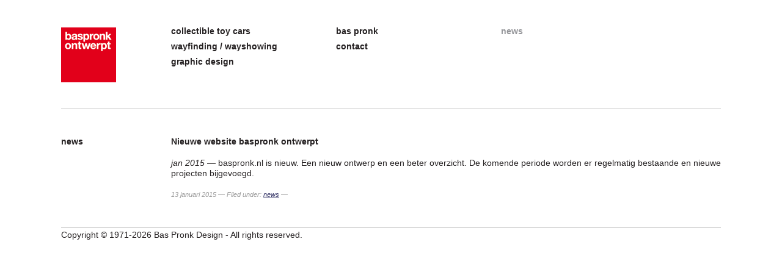

--- FILE ---
content_type: text/html; charset=UTF-8
request_url: https://baspronk.nl/2015/01/13/nieuwe-website-baspronk-ontwerpt/
body_size: 4518
content:
<!DOCTYPE html>
<html lang="nl-NL">

<head>
	<meta charset="utf-8" />
	<meta name="viewport" content="width=device-width, initial-scale=1">
	<title>Bas Pronk Ontwerpt &raquo; Nieuwe website baspronk ontwerpt</title>
	<meta name='robots' content='max-image-preview:large' />
	<style>img:is([sizes="auto" i], [sizes^="auto," i]) { contain-intrinsic-size: 3000px 1500px }</style>
	<link rel="alternate" type="application/rss+xml" title="Bas Pronk Ontwerpt &raquo; feed" href="https://baspronk.nl/feed/" />
<link rel="alternate" type="application/rss+xml" title="Bas Pronk Ontwerpt &raquo; reacties feed" href="https://baspronk.nl/comments/feed/" />
<script type="text/javascript">
/* <![CDATA[ */
window._wpemojiSettings = {"baseUrl":"https:\/\/s.w.org\/images\/core\/emoji\/15.0.3\/72x72\/","ext":".png","svgUrl":"https:\/\/s.w.org\/images\/core\/emoji\/15.0.3\/svg\/","svgExt":".svg","source":{"concatemoji":"https:\/\/baspronk.nl\/wp-includes\/js\/wp-emoji-release.min.js?ver=6.7.4"}};
/*! This file is auto-generated */
!function(i,n){var o,s,e;function c(e){try{var t={supportTests:e,timestamp:(new Date).valueOf()};sessionStorage.setItem(o,JSON.stringify(t))}catch(e){}}function p(e,t,n){e.clearRect(0,0,e.canvas.width,e.canvas.height),e.fillText(t,0,0);var t=new Uint32Array(e.getImageData(0,0,e.canvas.width,e.canvas.height).data),r=(e.clearRect(0,0,e.canvas.width,e.canvas.height),e.fillText(n,0,0),new Uint32Array(e.getImageData(0,0,e.canvas.width,e.canvas.height).data));return t.every(function(e,t){return e===r[t]})}function u(e,t,n){switch(t){case"flag":return n(e,"\ud83c\udff3\ufe0f\u200d\u26a7\ufe0f","\ud83c\udff3\ufe0f\u200b\u26a7\ufe0f")?!1:!n(e,"\ud83c\uddfa\ud83c\uddf3","\ud83c\uddfa\u200b\ud83c\uddf3")&&!n(e,"\ud83c\udff4\udb40\udc67\udb40\udc62\udb40\udc65\udb40\udc6e\udb40\udc67\udb40\udc7f","\ud83c\udff4\u200b\udb40\udc67\u200b\udb40\udc62\u200b\udb40\udc65\u200b\udb40\udc6e\u200b\udb40\udc67\u200b\udb40\udc7f");case"emoji":return!n(e,"\ud83d\udc26\u200d\u2b1b","\ud83d\udc26\u200b\u2b1b")}return!1}function f(e,t,n){var r="undefined"!=typeof WorkerGlobalScope&&self instanceof WorkerGlobalScope?new OffscreenCanvas(300,150):i.createElement("canvas"),a=r.getContext("2d",{willReadFrequently:!0}),o=(a.textBaseline="top",a.font="600 32px Arial",{});return e.forEach(function(e){o[e]=t(a,e,n)}),o}function t(e){var t=i.createElement("script");t.src=e,t.defer=!0,i.head.appendChild(t)}"undefined"!=typeof Promise&&(o="wpEmojiSettingsSupports",s=["flag","emoji"],n.supports={everything:!0,everythingExceptFlag:!0},e=new Promise(function(e){i.addEventListener("DOMContentLoaded",e,{once:!0})}),new Promise(function(t){var n=function(){try{var e=JSON.parse(sessionStorage.getItem(o));if("object"==typeof e&&"number"==typeof e.timestamp&&(new Date).valueOf()<e.timestamp+604800&&"object"==typeof e.supportTests)return e.supportTests}catch(e){}return null}();if(!n){if("undefined"!=typeof Worker&&"undefined"!=typeof OffscreenCanvas&&"undefined"!=typeof URL&&URL.createObjectURL&&"undefined"!=typeof Blob)try{var e="postMessage("+f.toString()+"("+[JSON.stringify(s),u.toString(),p.toString()].join(",")+"));",r=new Blob([e],{type:"text/javascript"}),a=new Worker(URL.createObjectURL(r),{name:"wpTestEmojiSupports"});return void(a.onmessage=function(e){c(n=e.data),a.terminate(),t(n)})}catch(e){}c(n=f(s,u,p))}t(n)}).then(function(e){for(var t in e)n.supports[t]=e[t],n.supports.everything=n.supports.everything&&n.supports[t],"flag"!==t&&(n.supports.everythingExceptFlag=n.supports.everythingExceptFlag&&n.supports[t]);n.supports.everythingExceptFlag=n.supports.everythingExceptFlag&&!n.supports.flag,n.DOMReady=!1,n.readyCallback=function(){n.DOMReady=!0}}).then(function(){return e}).then(function(){var e;n.supports.everything||(n.readyCallback(),(e=n.source||{}).concatemoji?t(e.concatemoji):e.wpemoji&&e.twemoji&&(t(e.twemoji),t(e.wpemoji)))}))}((window,document),window._wpemojiSettings);
/* ]]> */
</script>
<style id='wp-emoji-styles-inline-css' type='text/css'>

	img.wp-smiley, img.emoji {
		display: inline !important;
		border: none !important;
		box-shadow: none !important;
		height: 1em !important;
		width: 1em !important;
		margin: 0 0.07em !important;
		vertical-align: -0.1em !important;
		background: none !important;
		padding: 0 !important;
	}
</style>
<link rel='stylesheet' id='wp-block-library-css' href='https://baspronk.nl/wp-includes/css/dist/block-library/style.min.css?ver=6.7.4' type='text/css' media='all' />
<style id='classic-theme-styles-inline-css' type='text/css'>
/*! This file is auto-generated */
.wp-block-button__link{color:#fff;background-color:#32373c;border-radius:9999px;box-shadow:none;text-decoration:none;padding:calc(.667em + 2px) calc(1.333em + 2px);font-size:1.125em}.wp-block-file__button{background:#32373c;color:#fff;text-decoration:none}
</style>
<style id='global-styles-inline-css' type='text/css'>
:root{--wp--preset--aspect-ratio--square: 1;--wp--preset--aspect-ratio--4-3: 4/3;--wp--preset--aspect-ratio--3-4: 3/4;--wp--preset--aspect-ratio--3-2: 3/2;--wp--preset--aspect-ratio--2-3: 2/3;--wp--preset--aspect-ratio--16-9: 16/9;--wp--preset--aspect-ratio--9-16: 9/16;--wp--preset--color--black: #000000;--wp--preset--color--cyan-bluish-gray: #abb8c3;--wp--preset--color--white: #ffffff;--wp--preset--color--pale-pink: #f78da7;--wp--preset--color--vivid-red: #cf2e2e;--wp--preset--color--luminous-vivid-orange: #ff6900;--wp--preset--color--luminous-vivid-amber: #fcb900;--wp--preset--color--light-green-cyan: #7bdcb5;--wp--preset--color--vivid-green-cyan: #00d084;--wp--preset--color--pale-cyan-blue: #8ed1fc;--wp--preset--color--vivid-cyan-blue: #0693e3;--wp--preset--color--vivid-purple: #9b51e0;--wp--preset--gradient--vivid-cyan-blue-to-vivid-purple: linear-gradient(135deg,rgba(6,147,227,1) 0%,rgb(155,81,224) 100%);--wp--preset--gradient--light-green-cyan-to-vivid-green-cyan: linear-gradient(135deg,rgb(122,220,180) 0%,rgb(0,208,130) 100%);--wp--preset--gradient--luminous-vivid-amber-to-luminous-vivid-orange: linear-gradient(135deg,rgba(252,185,0,1) 0%,rgba(255,105,0,1) 100%);--wp--preset--gradient--luminous-vivid-orange-to-vivid-red: linear-gradient(135deg,rgba(255,105,0,1) 0%,rgb(207,46,46) 100%);--wp--preset--gradient--very-light-gray-to-cyan-bluish-gray: linear-gradient(135deg,rgb(238,238,238) 0%,rgb(169,184,195) 100%);--wp--preset--gradient--cool-to-warm-spectrum: linear-gradient(135deg,rgb(74,234,220) 0%,rgb(151,120,209) 20%,rgb(207,42,186) 40%,rgb(238,44,130) 60%,rgb(251,105,98) 80%,rgb(254,248,76) 100%);--wp--preset--gradient--blush-light-purple: linear-gradient(135deg,rgb(255,206,236) 0%,rgb(152,150,240) 100%);--wp--preset--gradient--blush-bordeaux: linear-gradient(135deg,rgb(254,205,165) 0%,rgb(254,45,45) 50%,rgb(107,0,62) 100%);--wp--preset--gradient--luminous-dusk: linear-gradient(135deg,rgb(255,203,112) 0%,rgb(199,81,192) 50%,rgb(65,88,208) 100%);--wp--preset--gradient--pale-ocean: linear-gradient(135deg,rgb(255,245,203) 0%,rgb(182,227,212) 50%,rgb(51,167,181) 100%);--wp--preset--gradient--electric-grass: linear-gradient(135deg,rgb(202,248,128) 0%,rgb(113,206,126) 100%);--wp--preset--gradient--midnight: linear-gradient(135deg,rgb(2,3,129) 0%,rgb(40,116,252) 100%);--wp--preset--font-size--small: 13px;--wp--preset--font-size--medium: 20px;--wp--preset--font-size--large: 36px;--wp--preset--font-size--x-large: 42px;--wp--preset--spacing--20: 0.44rem;--wp--preset--spacing--30: 0.67rem;--wp--preset--spacing--40: 1rem;--wp--preset--spacing--50: 1.5rem;--wp--preset--spacing--60: 2.25rem;--wp--preset--spacing--70: 3.38rem;--wp--preset--spacing--80: 5.06rem;--wp--preset--shadow--natural: 6px 6px 9px rgba(0, 0, 0, 0.2);--wp--preset--shadow--deep: 12px 12px 50px rgba(0, 0, 0, 0.4);--wp--preset--shadow--sharp: 6px 6px 0px rgba(0, 0, 0, 0.2);--wp--preset--shadow--outlined: 6px 6px 0px -3px rgba(255, 255, 255, 1), 6px 6px rgba(0, 0, 0, 1);--wp--preset--shadow--crisp: 6px 6px 0px rgba(0, 0, 0, 1);}:where(.is-layout-flex){gap: 0.5em;}:where(.is-layout-grid){gap: 0.5em;}body .is-layout-flex{display: flex;}.is-layout-flex{flex-wrap: wrap;align-items: center;}.is-layout-flex > :is(*, div){margin: 0;}body .is-layout-grid{display: grid;}.is-layout-grid > :is(*, div){margin: 0;}:where(.wp-block-columns.is-layout-flex){gap: 2em;}:where(.wp-block-columns.is-layout-grid){gap: 2em;}:where(.wp-block-post-template.is-layout-flex){gap: 1.25em;}:where(.wp-block-post-template.is-layout-grid){gap: 1.25em;}.has-black-color{color: var(--wp--preset--color--black) !important;}.has-cyan-bluish-gray-color{color: var(--wp--preset--color--cyan-bluish-gray) !important;}.has-white-color{color: var(--wp--preset--color--white) !important;}.has-pale-pink-color{color: var(--wp--preset--color--pale-pink) !important;}.has-vivid-red-color{color: var(--wp--preset--color--vivid-red) !important;}.has-luminous-vivid-orange-color{color: var(--wp--preset--color--luminous-vivid-orange) !important;}.has-luminous-vivid-amber-color{color: var(--wp--preset--color--luminous-vivid-amber) !important;}.has-light-green-cyan-color{color: var(--wp--preset--color--light-green-cyan) !important;}.has-vivid-green-cyan-color{color: var(--wp--preset--color--vivid-green-cyan) !important;}.has-pale-cyan-blue-color{color: var(--wp--preset--color--pale-cyan-blue) !important;}.has-vivid-cyan-blue-color{color: var(--wp--preset--color--vivid-cyan-blue) !important;}.has-vivid-purple-color{color: var(--wp--preset--color--vivid-purple) !important;}.has-black-background-color{background-color: var(--wp--preset--color--black) !important;}.has-cyan-bluish-gray-background-color{background-color: var(--wp--preset--color--cyan-bluish-gray) !important;}.has-white-background-color{background-color: var(--wp--preset--color--white) !important;}.has-pale-pink-background-color{background-color: var(--wp--preset--color--pale-pink) !important;}.has-vivid-red-background-color{background-color: var(--wp--preset--color--vivid-red) !important;}.has-luminous-vivid-orange-background-color{background-color: var(--wp--preset--color--luminous-vivid-orange) !important;}.has-luminous-vivid-amber-background-color{background-color: var(--wp--preset--color--luminous-vivid-amber) !important;}.has-light-green-cyan-background-color{background-color: var(--wp--preset--color--light-green-cyan) !important;}.has-vivid-green-cyan-background-color{background-color: var(--wp--preset--color--vivid-green-cyan) !important;}.has-pale-cyan-blue-background-color{background-color: var(--wp--preset--color--pale-cyan-blue) !important;}.has-vivid-cyan-blue-background-color{background-color: var(--wp--preset--color--vivid-cyan-blue) !important;}.has-vivid-purple-background-color{background-color: var(--wp--preset--color--vivid-purple) !important;}.has-black-border-color{border-color: var(--wp--preset--color--black) !important;}.has-cyan-bluish-gray-border-color{border-color: var(--wp--preset--color--cyan-bluish-gray) !important;}.has-white-border-color{border-color: var(--wp--preset--color--white) !important;}.has-pale-pink-border-color{border-color: var(--wp--preset--color--pale-pink) !important;}.has-vivid-red-border-color{border-color: var(--wp--preset--color--vivid-red) !important;}.has-luminous-vivid-orange-border-color{border-color: var(--wp--preset--color--luminous-vivid-orange) !important;}.has-luminous-vivid-amber-border-color{border-color: var(--wp--preset--color--luminous-vivid-amber) !important;}.has-light-green-cyan-border-color{border-color: var(--wp--preset--color--light-green-cyan) !important;}.has-vivid-green-cyan-border-color{border-color: var(--wp--preset--color--vivid-green-cyan) !important;}.has-pale-cyan-blue-border-color{border-color: var(--wp--preset--color--pale-cyan-blue) !important;}.has-vivid-cyan-blue-border-color{border-color: var(--wp--preset--color--vivid-cyan-blue) !important;}.has-vivid-purple-border-color{border-color: var(--wp--preset--color--vivid-purple) !important;}.has-vivid-cyan-blue-to-vivid-purple-gradient-background{background: var(--wp--preset--gradient--vivid-cyan-blue-to-vivid-purple) !important;}.has-light-green-cyan-to-vivid-green-cyan-gradient-background{background: var(--wp--preset--gradient--light-green-cyan-to-vivid-green-cyan) !important;}.has-luminous-vivid-amber-to-luminous-vivid-orange-gradient-background{background: var(--wp--preset--gradient--luminous-vivid-amber-to-luminous-vivid-orange) !important;}.has-luminous-vivid-orange-to-vivid-red-gradient-background{background: var(--wp--preset--gradient--luminous-vivid-orange-to-vivid-red) !important;}.has-very-light-gray-to-cyan-bluish-gray-gradient-background{background: var(--wp--preset--gradient--very-light-gray-to-cyan-bluish-gray) !important;}.has-cool-to-warm-spectrum-gradient-background{background: var(--wp--preset--gradient--cool-to-warm-spectrum) !important;}.has-blush-light-purple-gradient-background{background: var(--wp--preset--gradient--blush-light-purple) !important;}.has-blush-bordeaux-gradient-background{background: var(--wp--preset--gradient--blush-bordeaux) !important;}.has-luminous-dusk-gradient-background{background: var(--wp--preset--gradient--luminous-dusk) !important;}.has-pale-ocean-gradient-background{background: var(--wp--preset--gradient--pale-ocean) !important;}.has-electric-grass-gradient-background{background: var(--wp--preset--gradient--electric-grass) !important;}.has-midnight-gradient-background{background: var(--wp--preset--gradient--midnight) !important;}.has-small-font-size{font-size: var(--wp--preset--font-size--small) !important;}.has-medium-font-size{font-size: var(--wp--preset--font-size--medium) !important;}.has-large-font-size{font-size: var(--wp--preset--font-size--large) !important;}.has-x-large-font-size{font-size: var(--wp--preset--font-size--x-large) !important;}
:where(.wp-block-post-template.is-layout-flex){gap: 1.25em;}:where(.wp-block-post-template.is-layout-grid){gap: 1.25em;}
:where(.wp-block-columns.is-layout-flex){gap: 2em;}:where(.wp-block-columns.is-layout-grid){gap: 2em;}
:root :where(.wp-block-pullquote){font-size: 1.5em;line-height: 1.6;}
</style>
<link rel='stylesheet' id='css-reset-css' href='https://baspronk.nl/wp-content/themes/baspronk/css/reset.css?ver=6.7.4' type='text/css' media='all' />
<link rel='stylesheet' id='main-css' href='https://baspronk.nl/wp-content/themes/baspronk/style.css?ver=6.7.4' type='text/css' media='all' />
<link rel='stylesheet' id='compiled-scss-css' href='https://baspronk.nl/wp-content/themes/baspronk/css/baspronk.css?ver=6.7.4' type='text/css' media='all' />
<script type="text/javascript" src="https://baspronk.nl/wp-includes/js/jquery/jquery.min.js?ver=3.7.1" id="jquery-core-js"></script>
<script type="text/javascript" src="https://baspronk.nl/wp-includes/js/jquery/jquery-migrate.min.js?ver=3.4.1" id="jquery-migrate-js"></script>
<script type="text/javascript" src="https://baspronk.nl/wp-content/themes/baspronk/js/jquery.functions.js?ver=6.7.4" id="rt_script-js"></script>
<link rel="https://api.w.org/" href="https://baspronk.nl/wp-json/" /><link rel="alternate" title="JSON" type="application/json" href="https://baspronk.nl/wp-json/wp/v2/posts/91" /><link rel="EditURI" type="application/rsd+xml" title="RSD" href="https://baspronk.nl/xmlrpc.php?rsd" />
<meta name="generator" content="WordPress 6.7.4" />
<link rel="canonical" href="https://baspronk.nl/2015/01/13/nieuwe-website-baspronk-ontwerpt/" />
<link rel='shortlink' href='https://baspronk.nl/?p=91' />
<link rel="alternate" title="oEmbed (JSON)" type="application/json+oembed" href="https://baspronk.nl/wp-json/oembed/1.0/embed?url=https%3A%2F%2Fbaspronk.nl%2F2015%2F01%2F13%2Fnieuwe-website-baspronk-ontwerpt%2F" />
<link rel="alternate" title="oEmbed (XML)" type="text/xml+oembed" href="https://baspronk.nl/wp-json/oembed/1.0/embed?url=https%3A%2F%2Fbaspronk.nl%2F2015%2F01%2F13%2Fnieuwe-website-baspronk-ontwerpt%2F&#038;format=xml" />
	<!--
		Website created by Roy Tanck / this.play
		http://www.this-play.nl
	--><link rel="icon" href="https://baspronk.nl/wp-content/uploads/2024/06/cropped-logo_web-32x32.png" sizes="32x32" />
<link rel="icon" href="https://baspronk.nl/wp-content/uploads/2024/06/cropped-logo_web-192x192.png" sizes="192x192" />
<link rel="apple-touch-icon" href="https://baspronk.nl/wp-content/uploads/2024/06/cropped-logo_web-180x180.png" />
<meta name="msapplication-TileImage" content="https://baspronk.nl/wp-content/uploads/2024/06/cropped-logo_web-270x270.png" />
</head>

<body class="post-template-default single single-post postid-91 single-format-standard">

	<div id="rap">
	
		<div id="header">
			<h2><a href="https://baspronk.nl/">Bas Pronk Ontwerpt</a></h2>
			<div id="identity">
				<a href="https://baspronk.nl"><img src="https://baspronk.nl/wp-content/themes/baspronk/img/baspronk-ontwerpt.png" alt="Bas Pronk Ontwerpt" /></a>
			</div>
			<div id="mainmenu">
				<div id="nav_menu-2" class="widget widget_nav_menu"><div class="menu-hoofdmenu-1-container"><ul id="menu-hoofdmenu-1" class="menu"><li id="menu-item-476" class="menu-item menu-item-type-taxonomy menu-item-object-rt_portfolio_category menu-item-476"><a href="https://baspronk.nl/portfolio-category/collectible-toy-cars/">collectible toy cars</a></li>
<li id="menu-item-56" class="menu-item menu-item-type-taxonomy menu-item-object-rt_portfolio_category menu-item-56"><a href="https://baspronk.nl/portfolio-category/wayfindingwayshowing/">wayfinding / wayshowing</a></li>
<li id="menu-item-54" class="menu-item menu-item-type-taxonomy menu-item-object-rt_portfolio_category menu-item-54"><a href="https://baspronk.nl/portfolio-category/graphic-design/">graphic design</a></li>
</ul></div></div><div id="nav_menu-3" class="widget widget_nav_menu"><div class="menu-hoofdmenu-2-container"><ul id="menu-hoofdmenu-2" class="menu"><li id="menu-item-49" class="menu-item menu-item-type-post_type menu-item-object-page menu-item-49"><a href="https://baspronk.nl/bas-pronk/">bas pronk</a></li>
<li id="menu-item-48" class="menu-item menu-item-type-post_type menu-item-object-page menu-item-48"><a href="https://baspronk.nl/contact/">contact</a></li>
</ul></div></div><div id="nav_menu-4" class="widget widget_nav_menu"><div class="menu-hoofdmenu-3-container"><ul id="menu-hoofdmenu-3" class="menu"><li id="menu-item-160" class="menu-item menu-item-type-taxonomy menu-item-object-category current-post-ancestor current-menu-parent current-post-parent menu-item-160"><a href="https://baspronk.nl/category/news/">news</a></li>
</ul></div></div>			</div>
			<div id="mainmenu-compact">
				<a href="#" class="menu-toggle">Menu</a>
				<ul id="mainmenucompact" class="menu"><li id="menu-item-483" class="menu-item menu-item-type-post_type menu-item-object-page menu-item-483"><a href="https://baspronk.nl/collectible-toy-cars/">collectible toy cars</a></li>
<li id="menu-item-132" class="menu-item menu-item-type-taxonomy menu-item-object-rt_portfolio_category menu-item-132"><a href="https://baspronk.nl/portfolio-category/wayfindingwayshowing/">wayfinding / wayshowing</a></li>
<li id="menu-item-131" class="menu-item menu-item-type-taxonomy menu-item-object-rt_portfolio_category menu-item-131"><a href="https://baspronk.nl/portfolio-category/graphic-design/">graphic design</a></li>
<li id="menu-item-135" class="menu-item menu-item-type-post_type menu-item-object-page menu-item-135"><a href="https://baspronk.nl/bas-pronk/">bas pronk</a></li>
<li id="menu-item-134" class="menu-item menu-item-type-post_type menu-item-object-page menu-item-134"><a href="https://baspronk.nl/contact/">contact</a></li>
</ul>			</div>
		</div>

		<div id="navigation">
			<ul><li>news</li></ul>		</div>

		<div id="content">

<!-- end header -->

	<div class="article-full post-91 post type-post status-publish format-standard has-post-thumbnail hentry category-news" id="post-91">

	<h1>Nieuwe website baspronk ontwerpt</h1><p><em>jan 2015</em> — baspronk.nl is nieuw. Een nieuw ontwerp en een beter overzicht. De komende periode worden er regelmatig bestaande en nieuwe projecten bijgevoegd.</p>

			<div class="meta">13 januari 2015 &#8212; Filed under: <a href="https://baspronk.nl/category/news/" rel="category tag">news</a> &#8212;  </div>
	
</div>

<!-- begin footer -->

		</div><!-- /content -->

		
		<div id="footer">
			<p>Copyright © 1971-2026 Bas Pronk Design - All rights reserved.</p>
		</div>

	</div><!-- /rap -->

	
</body>
</html>

--- FILE ---
content_type: text/css
request_url: https://baspronk.nl/wp-content/themes/baspronk/style.css?ver=6.7.4
body_size: 33
content:
/*
Theme Name: Bas Pronk
Theme URI: http://
Description: Custom WordPress theme for baspronk.nl
Version: 1.0
Author: Roy Tanck
Author URI: http://www.this-play.nl
*/


--- FILE ---
content_type: text/css
request_url: https://baspronk.nl/wp-content/themes/baspronk/css/baspronk.css?ver=6.7.4
body_size: 847
content:
*,*:before,*:after{-moz-box-sizing:border-box;-webkit-box-sizing:border-box;box-sizing:border-box}html,body{height:100%}a img{border:none}input,textarea,select,option{font-family:arial,sans-serif}.clearer{clear:both;height:0px;overflow:hidden}body{font-family:arial,sans-serif;font-size:14px;color:#242021;line-height:1.28571em}a{color:#336}a:hover{color:#339}a:visited{color:#333}#rap{width:1080px;margin:45px auto 45px auto}#header{height:134px;overflow:hidden;border-bottom:1px solid #c7c7c7;margin-bottom:45px}#header #identity{float:left;width:180px}#header #identity img{width:90px;height:90px}#header h2{display:none}#header #mainmenu .widget{float:left;width:270px;line-height:1.85714em;margin-top:-0.42857em}#header #mainmenu .widget a{text-decoration:none;font-weight:bold;color:#242021}#header #mainmenu .widget .current-menu-parent a,#header #mainmenu .widget .current-menu-item a{color:#949599}#header #mainmenu-compact{display:none}#header #mainmenu-compact a{display:block;background-color:#fff;line-height:3em;padding:0 11.25px;text-decoration:none;color:#000;font-weight:bold;border-bottom:1px solid #ddd}#header #mainmenu-compact a.menu-toggle{background-color:#eee;border-bottom:none}#header #mainmenu-compact ul.menu{display:none}#navigation{float:left;width:180px;padding-right:1em}#navigation h1{font-weight:bold}#navigation li{font-weight:bold;text-decoration:none}#content{margin-left:180px}#content .article-listing{float:left;width:360px;height:181px;border-bottom:1px solid #c7c7c7;margin-bottom:89px}#content .article-listing img{float:left;width:180px;height:180px;margin:0 23px 0 0}#content .article-listing h3{margin-bottom:1em}#content .article-listing h3 a{color:#242021;text-decoration:none;font-weight:bold}#content .home-news{margin-top:90px}#content .article:nth-child(odd){margin-right:180px}#content .gallery{float:left;margin-right:23px}#content .gallery img{width:630px;height:auto;border:none}#content .gallery .gallery-item{margin:0 0 2em 0;padding:0}#content .gallery dd{font-size:0.8em;font-style:italic;color:#999}#content .rt-gmaps-container{width:630px;float:left;margin-right:23px;margin-bottom:3em}#content p{margin-bottom:1.28571em}#content strong{font-weight:bold}#content em{font-style:italic}#content img{max-width:100%;height:auto}#content .meta{display:block;font-size:0.8em;font-style:italic;color:#999}#content:after{clear:both;content:".";display:block;height:0;visibility:hidden}h1{font-size:1em;font-weight:bold;line-height:1.28571em;margin-bottom:1.28571em}#footer{clear:both;border-top:1px solid #C7C7C7;margin-top:45px}#footer p{line-height:1.6em}@media screen and (max-width: 1150px){#rap{width:auto;margin:0px;padding:22.5px}#header{height:auto;padding-bottom:2em}#header #identity{float:none;max-width:180px;margin-bottom:22.5px}#header #mainmenu{display:none}#header #mainmenu .widget{float:none;width:auto;line-height:1.85714em;margin-top:0px}#header #mainmenu-compact{display:block}#navigation{display:none;float:none;width:auto;padding-right:0px}#content{margin-left:0px}#content .article-listing{float:none;width:auto;min-height:181px}#content .article-listing img{height:auto;max-width:50%;margin-right:11px}#content .article:nth-child(odd){margin-right:0px}#content .gallery{float:left;margin-right:0px}#content .gallery img{width:100%}#content .rt-gmaps-container{width:auto;float:none;margin-right:0px;position:relative;padding-bottom:75%;height:0;overflow:hidden}#content .rt-gmaps-container iframe{position:absolute;top:0;left:0;width:100% !important;height:100% !important}}


--- FILE ---
content_type: application/javascript
request_url: https://baspronk.nl/wp-content/themes/baspronk/js/jquery.functions.js?ver=6.7.4
body_size: 47
content:
(function($) {

	$(window).load( function() {

		/* mobile menu toggle */
		$('.menu-toggle').click( function( e ){
			//alert('foo');
			e.preventDefault();
			$('#mainmenucompact').slideToggle();
		});

	} );

})(jQuery)